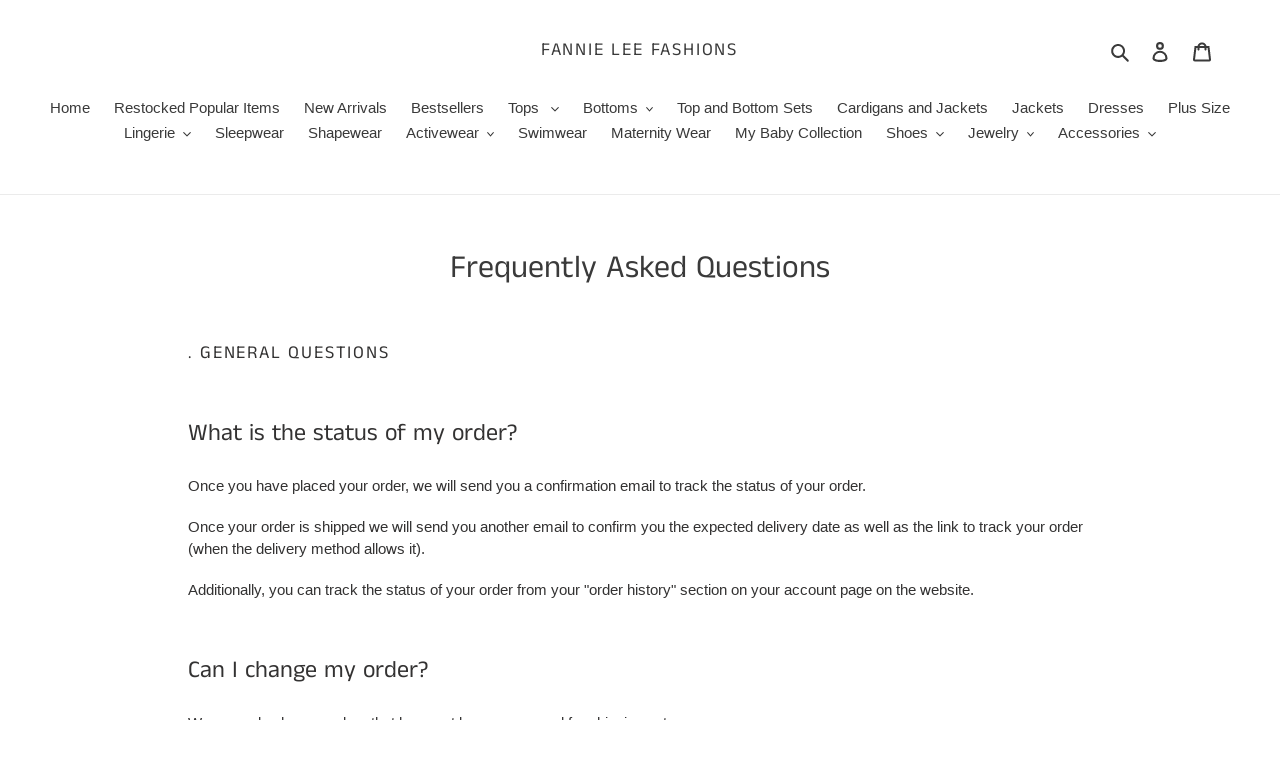

--- FILE ---
content_type: text/javascript
request_url: https://fannielee.com/cdn/shop/t/3/assets/size-chart-data.js?v=7077729438298296971636846487
body_size: -186
content:
AVADA_SC.campaigns=[],AVADA_SC.settings={id:"Koi28BNI0XimEP40DohF",modalTop:18,buttonBorderRadius:10,modalWidth:84,homePagePosition:"",hasCustomCss:!0,shopId:"ZgI77hbGoObM2vdOEuyP",buttonPosition:"middle-right",collectionPageInlinePosition:"after",enableGa:!1,inlinePosition:"after",mobilePosition:"top",customIcon:!1,buttonRotation:!0,modalPosition:"modal-center",showMobile:!0,modalHeader:"Size guides",collectionPagePosition:"",displayType:"float-button",tableHoverColor:"#FFFFFF",createdAt:{_seconds:1620958261,_nanoseconds:52e7},shopDomain:"fannieleefashions.myshopify.com",modalTextColor:"#232323",buttonHeight:35,customCss:"",modalBorderRadius:10,homePageInlinePosition:"after",linkTextColor:"#232323",modalLeft:8,disableWatermark:!1,linkText:"Size chart",modalHeight:64,linkBgColor:"#FFFFFF",tableAnimation:!0,modalBgColor:"#FFFFFF",position:"",modalShadow:!0,buttonWidth:80,hideText:!0,modalOverlayColor:"#7b7b7b",linkIcon:""};
//# sourceMappingURL=/cdn/shop/t/3/assets/size-chart-data.js.map?v=7077729438298296971636846487
